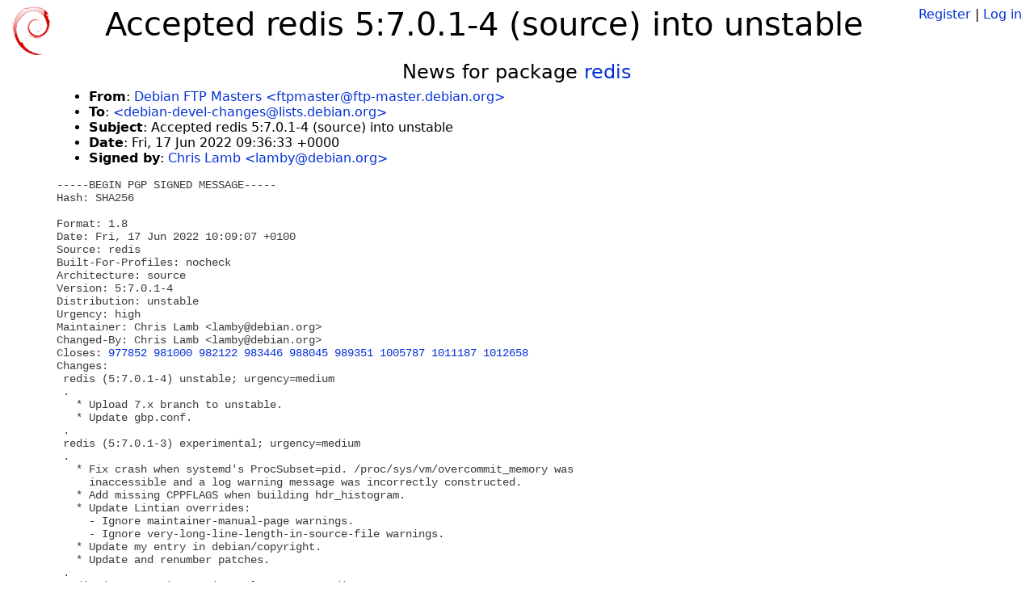

--- FILE ---
content_type: text/html; charset=utf-8
request_url: https://tracker.debian.org/news/1336434/accepted-redis-5701-4-source-into-unstable/
body_size: 4901
content:

<!DOCTYPE html>
<html>
    <head>
        <meta charset="utf-8">
        <title>Debian Package Tracker</title>
        <meta name="viewport" content="width=device-width, initial-scale=1, shrink-to-fit=no">
	<meta http-equiv="x-ua-compatible" content="ie=edge">
        <link href="/static/css/bootstrap.min.css" rel="stylesheet" media="screen">
        <link href="/static/css/octicons.css" rel="stylesheet" media="screen">
        <link href="/static/css/style.css" rel="stylesheet" media="screen">
        <link type="application/opensearchdescription+xml" title="Debian Package Tracker Search" rel="search" href="/search.xml"/>
        

        
        
    </head>
    <body>
        
        <header class="page-header">
            <div class="container-fluid">
                
		<div class="row">
		<div class="col-xs-12 text-xs-center">
		    <div class="pull-xs-left">
<a href="/"><img src="/static/img/logo.png" alt="Debian Package Tracker" title="Visit the main page" ></a>
</div>
		    <div class="pull-xs-right">
		    
		    
    <span><a id="account-register" href="/accounts/register/">Register</a></span>
    <span>|</span>
    <span><a id="account-login" href="/accounts/login/">Log in</a></span>


		    
		    </div>
		    
    <h1>Accepted redis 5:7.0.1-4 (source) into unstable</h1>

		</div>
		</div>
                
            </div>
        </header>
        

	
        <div class="container">
            
<h4 class="text-xs-center">News for package <a href="/pkg/redis">redis</a></h4>
<div class="row">
    
    <ul class="email-news-headers">

<li><b>From</b>: 
    
        
            
            <a href="mailto:ftpmaster@ftp-master.debian.org" target="_blank">Debian FTP Masters &lt;ftpmaster@ftp-master.debian.org&gt;</a>
        
    
</li>

<li><b>To</b>: 
    
        
            
            <a href="mailto:debian-devel-changes@lists.debian.org" target="_blank"> &lt;debian-devel-changes@lists.debian.org&gt;</a>
        
    
</li>

<li><b>Subject</b>: 
    
        Accepted redis 5:7.0.1-4 (source) into unstable
    
</li>

<li><b>Date</b>: 
    
        Fri, 17 Jun 2022 09:36:33 +0000
    
</li>


<li><b>Signed by</b>: <a href="mailto:lamby@debian.org" target="_blank">Chris Lamb &lt;lamby@debian.org&gt;</a></li>

</ul>

<div class="email-news-body">
	<pre>-----BEGIN PGP SIGNED MESSAGE-----
Hash: SHA256

Format: 1.8
Date: Fri, 17 Jun 2022 10:09:07 +0100
Source: redis
Built-For-Profiles: nocheck
Architecture: source
Version: 5:7.0.1-4
Distribution: unstable
Urgency: high
Maintainer: Chris Lamb &lt;lamby@debian.org&gt;
Changed-By: Chris Lamb &lt;lamby@debian.org&gt;
Closes: <a href="https://bugs.debian.org/977852">977852</a> <a href="https://bugs.debian.org/981000">981000</a> <a href="https://bugs.debian.org/982122">982122</a> <a href="https://bugs.debian.org/983446">983446</a> <a href="https://bugs.debian.org/988045">988045</a> <a href="https://bugs.debian.org/989351">989351</a> <a href="https://bugs.debian.org/1005787">1005787</a> <a href="https://bugs.debian.org/1011187">1011187</a> <a href="https://bugs.debian.org/1012658">1012658</a>
Changes:
 redis (5:7.0.1-4) unstable; urgency=medium
 .
   * Upload 7.x branch to unstable.
   * Update gbp.conf.
 .
 redis (5:7.0.1-3) experimental; urgency=medium
 .
   * Fix crash when systemd&#x27;s ProcSubset=pid. /proc/sys/vm/overcommit_memory was
     inaccessible and a log warning message was incorrectly constructed.
   * Add missing CPPFLAGS when building hdr_histogram.
   * Update Lintian overrides:
     - Ignore maintainer-manual-page warnings.
     - Ignore very-long-line-length-in-source-file warnings.
   * Update my entry in debian/copyright.
   * Update and renumber patches.
 .
 redis (5:7.0.1-2) experimental; urgency=medium
 .
   * Drop support (in patches, etc.) for using the systemwide hiredis and Lua,
     reverting to using the built-in cjson (etc.). (Closes: <a href="https://bugs.debian.org/1012658">#1012658</a>)
   * Add an internal timeout for the cluster tests to prevent FTBFS.
     (Closes: <a href="https://bugs.debian.org/1011187">#1011187</a>)
   * Drop a duplicate comment in debian/rules.
 .
 redis (5:7.0.1-1) experimental; urgency=medium
 .
   * New upstream release.
   * Refresh patches.
 .
 redis (5:7.0.0-1) experimental; urgency=medium
 .
   * New upstream release.
     - Disable, hopefully temporarily, the use of the systemwide Lua due to
       Redis&#x27; fork gaining security/hardening features (eg.
       lua_enablereadonlytable).
     - Refresh patches.
 .
 redis (5:7.0~rc3-1) experimental; urgency=medium
 .
   * New upstream release.
     - Refresh patches.
 .
 redis (5:7.0~rc2-2) experimental; urgency=high
 .
   * <a href="https://security-tracker.debian.org/tracker/CVE-2022-0543">CVE-2022-0543</a>: Prevent a Debian-specific Lua sandbox escape vulnerability.
 .
     This vulnerability existed because the Lua library in Debian is provided as
     a dynamic library. A &quot;package&quot; variable was automatically populated that
     in turn permitted access to arbitrary Lua functionality. As this extended
     to, for example, the &quot;execute&quot; function from the &quot;os&quot; module, an attacker
     with the ability to execute arbitrary Lua code could potentially execute
     arbitrary shell commands.
 .
     Thanks to Reginaldo Silva &lt;https://www.ubercomp.com&gt; for discovering and
     reporting this issue. (Closes: <a href="https://bugs.debian.org/1005787">#1005787</a>)
 .
 redis (5:7.0~rc2-1) experimental; urgency=medium
 .
   * New upstream RC release.
     - Refresh patches.
 .
 redis (5:7.0~rc1-1) experimental; urgency=medium
 .
   * New upstream 7.x release candidate.
   * Refresh patches.
   * Set some DEP-3 forwarded headers.
 .
 redis (5:6.2.6-1) experimental; urgency=medium
 .
   * New upstream security release:
 .
     - <a href="https://security-tracker.debian.org/tracker/CVE-2021-32762">CVE-2021-32762</a>: Integer to heap buffer overflow issue in redis-cli and
       redis-sentinel parsing large multi-bulk replies on some older and less
       common platforms.
 .
     - <a href="https://security-tracker.debian.org/tracker/CVE-2021-32687">CVE-2021-32687</a>: Integer to heap buffer overflow with intsets, when
       set-max-intset-entries is manually configured to a non-default, very
       large value.
 .
     - <a href="https://security-tracker.debian.org/tracker/CVE-2021-32675">CVE-2021-32675</a>: Denial Of Service when processing RESP request payloads
       with a large number of elements on many connections.
 .
     - <a href="https://security-tracker.debian.org/tracker/CVE-2021-32672">CVE-2021-32672</a>: Random heap reading issue with Lua Debugger.
 .
     - <a href="https://security-tracker.debian.org/tracker/CVE-2021-32628">CVE-2021-32628</a>: Integer to heap buffer overflow handling ziplist-encoded
       data types, when configuring a large, non-default value for
       hash-max-ziplist-entries, hash-max-ziplist-value,
       zset-max-ziplist-entries or zset-max-ziplist-value.
 .
     - <a href="https://security-tracker.debian.org/tracker/CVE-2021-32627">CVE-2021-32627</a>: Integer to heap buffer overflow issue with streams, when
       configuring a non-default, large value for proto-max-bulk-len and
       client-query-buffer-limit.
 .
     - <a href="https://security-tracker.debian.org/tracker/CVE-2021-32626">CVE-2021-32626</a>: Specially crafted Lua scripts may result with Heap
       buffer overflow.
 .
     - <a href="https://security-tracker.debian.org/tracker/CVE-2021-41099">CVE-2021-41099</a>: Integer to heap buffer overflow handling certain string
       commands and network payloads, when proto-max-bulk-len is manually
       configured to a non-default, very large value.
 .
   * Refresh patches.
   * Bump Standards-Version to 4.6.0.
 .
 redis (5:6.2.5-4) experimental; urgency=medium
 .
   * Use /run instead of /var/run for PID and UNIX socket files. Thanks to
     @MichaIng-guest for the patch. (Closes: lamby/pkg-redis!5)
 .
 redis (5:6.2.5-3) experimental; urgency=medium
 .
   * Skip OOM-related tests on incompatible platforms. (Closes: <a href="https://bugs.debian.org/982122">#982122</a>)
 .
 redis (5:6.2.5-2) experimental; urgency=medium
 .
   * Explicitly specify USE_JEMALLOC to override upstream&#x27;s detection of ARM
     systems. This was affecting reproducibility as the aarch64 kernel flavour
     was using Jemalloc whilst armv7l was not.
   * Increase the verbosity of logging when testing. (Re: #991476)
 .
 redis (5:6.2.5-1) experimental; urgency=medium
 .
   * New upstream security release:
     - <a href="https://security-tracker.debian.org/tracker/CVE-2021-32761">CVE-2021-32761</a>: Integer overflow issues with BITFIELD command
       on 32-bit systems.
   * Bump Standards-Version to 4.5.1.
 .
 redis (5:6.2.4-1) experimental; urgency=medium
 .
   * <a href="https://security-tracker.debian.org/tracker/CVE-2021-32625">CVE-2021-32625</a>: Fix a vulnerability in the STRALGO LCS command.
     (Closes: <a href="https://bugs.debian.org/989351">#989351</a>)
   * Refresh patches.
 .
 redis (5:6.2.3-1) experimental; urgency=medium
 .
   * New upstream security release:
     - <a href="https://security-tracker.debian.org/tracker/CVE-2021-29477">CVE-2021-29477</a>: Vulnerability in the STRALGO LCS command.
     - <a href="https://security-tracker.debian.org/tracker/CVE-2021-29478">CVE-2021-29478</a>: Vulnerability in the COPY command for large intsets.
     (Closes: <a href="https://bugs.debian.org/988045">#988045</a>)
   * Refresh patches.
 .
 redis (5:6.2.2-1) experimental; urgency=medium
 .
   * New upstream release.
   * Apply wrap-and-sort -sa.
   * Refresh patches.
 .
 redis (5:6.2.1-1) experimental; urgency=medium
 .
   * New upstream release.
 .
 redis (5:6.2.0-1) experimental; urgency=medium
 .
   * New upstream release, incorporating some security fixes. (Closes: <a href="https://bugs.debian.org/983446">983446</a>)
   * Refresh patches.
 .
 redis (5:6.2~rc3-1) experimental; urgency=medium
 .
   * New upstream RC release.
     - Refresh patches.
 .
 redis (5:6.2~rc2-2) experimental; urgency=medium
 .
   * Also remove the /etc/redis directory in purge.
   * Allow /etc/redis to be rewritten. Thanks to Yossi Gottlieb for the patch.
     (Closes: <a href="https://bugs.debian.org/981000">#981000</a>)
 .
 redis (5:6.2~rc2-1) experimental; urgency=medium
 .
   * New upstream release.
   * Refresh patches.
 .
 redis (5:6.2~rc1-3) experimental; urgency=medium
 .
   * Specify &quot;--supervised systemd&quot; now that we specify &quot;Type=notify&quot; to prevent
     failure under systemd. Thanks to Michael Prokop for the report.
 .
 redis (5:6.2~rc1-2) experimental; urgency=medium
 .
   [ Michael Prokop ]
   * Enable systemd support by compiling against libsystemd-dev.
     (Closes: <a href="https://bugs.debian.org/977852">#977852</a>)
 .
   [ Chris Lamb ]
   * Use Type=notify to use systemd supervisor when generating our systemd
     service files.
   * Explicitly request systemd support when building the package.
 .
 redis (5:6.2~rc1-1) experimental; urgency=medium
 .
   * New upstream RC release.
     - Update patches.
   * Bump Standards-Version to 4.5.1.
Checksums-Sha1:
 7f7409c42deadaa07d227b2049abaed94a7073de 2266 redis_7.0.1-4.dsc
 c60ad61ab13ab1ed9d2488c416835625deb1c836 27936 redis_7.0.1-4.debian.tar.xz
 7b230149d690c614e46866fd7ac58e980d231cbd 7391 redis_7.0.1-4_amd64.buildinfo
Checksums-Sha256:
 b0376e296ee104a3d5c68ca77c0c800eb271d3a55be80eb2b7dca7e064b0adf3 2266 redis_7.0.1-4.dsc
 99cc0886fd636d462b10d02e84006bcd439528da20493503377a188ce5f23547 27936 redis_7.0.1-4.debian.tar.xz
 9d51799bfcd3d9e9fe7ecba648e4cc91fb65ad08469ff6b7c3fb88138e80344a 7391 redis_7.0.1-4_amd64.buildinfo
Files:
 3641c22a323ea16796841f83fa27046f 2266 database optional redis_7.0.1-4.dsc
 569b43e4b99669b6911c5b4c09bd779b 27936 database optional redis_7.0.1-4.debian.tar.xz
 a592befb1c55f6861764f64bc181a6b5 7391 database optional redis_7.0.1-4_amd64.buildinfo

-----BEGIN PGP SIGNATURE-----

iQIzBAEBCAAdFiEEwv5L0nHBObhsUz5GHpU+J9QxHlgFAmKsRi8ACgkQHpU+J9Qx
HlhnPxAAuqM0zx4Fgs3U6wJXZUgmw4T/Iv1zBgLWJk/tY/pOvQA9jkQcTAxxRiON
gjh2Rq+Be7o5vL2Y/sDGlKwWlUWmCc4jx6pAkvK1xucKvdJ2WujdjsyoEwHTYpPQ
8/Dj8OS863maj++BPiLWSP95IVOTwl4TlioZkqFPgQruefd55qWidfVydbhqg7Hu
Fi4gDj8BlEPl53EXxERjCFJIYuXn7Cv2LUN0MRDKBPGddIKugy15YzAdhm2urngL
GwyKIXIni3xT4Aklw18PUzAkCD2rqbu6MwASaOKuekQDPc6+0Mg4YUegMeOT1zEr
7OW2vfyf8xdm99WnDPIla3sCPDGfxsQD9mwcxZdy8QfoGs0WoAZtjrXsoJ16YDPw
9PayLJ+y0QrEWn13M7vNuYB6SKNVheEm3fq1bHpTZytzXLjc8WdS/cpRwW7mNVZP
s+HPNmnZ1fdUpShjzMc6QamoAkVlLdSfmjlXVQbijHwrmIihv10YBYnDsToTdqnn
8htW6JRaiSsOkR47PJwHMrL6VEEu8uA2iVxiYJs+2XorZ4t1q5U+7VDQsVnahoHj
9geW8d2bl+hN4SI0MZhlzliirDKJpjLPOBig+h3jKS3B+bEp8TrVAfKKcrOw6ZMG
Wd/PohJsT3MuESZnp6TxP2bLxFBc5IaQvYxMuSu+VV0fQ+mmRS4=
=4wjg
-----END PGP SIGNATURE-----

</pre>
</div>

    
</div>

        </div>
	

        <footer id="footer" class="footer">
            <hr>
            <div class="container-fluid">
                <div class="text-xs-center p-b-1">
                    
                                        <div id="footer-title"><a href="https://www.debian.org">Debian</a> Package Tracker — <a href="https://deb.li/DTAuthors">Copyright</a> 2013-2025 The Distro Tracker Developers</div>
                    <div id="footer-bugs">
			Report problems to the <a href="https://bugs.debian.org/tracker.debian.org">tracker.debian.org pseudo-package</a> in the <a href="https://bugs.debian.org">Debian <acronym title="Bug Tracking System">BTS</acronym></a>.
		    </div>
                    <div id="footer-help">
                        <a href="https://qa.pages.debian.net/distro-tracker/">Documentation</a> —
                        <a href="https://salsa.debian.org/qa/distro-tracker/issues">Bugs</a> —
                        <a href="https://salsa.debian.org/qa/distro-tracker">Git Repository</a> —
                        <a href="https://qa.pages.debian.net/distro-tracker/contributing.html">Contributing</a>
                    </div>

                    
                </div>
            </div>
        </footer>

        <script src="/static/js/jquery.min.js"></script>
        <script src="/static/js/jquery.cookie.js"></script>
        <script src="/static/js/tether.min.js"></script>
        <script src="/static/js/popper.min.js"></script>
        <script src="/static/js/bootstrap.min.js"></script>
        <script src="/static/js/typeahead.bundle.min.js"></script>
        <script src="/static/js/main.js"></script>
        
    </body>
</html>
